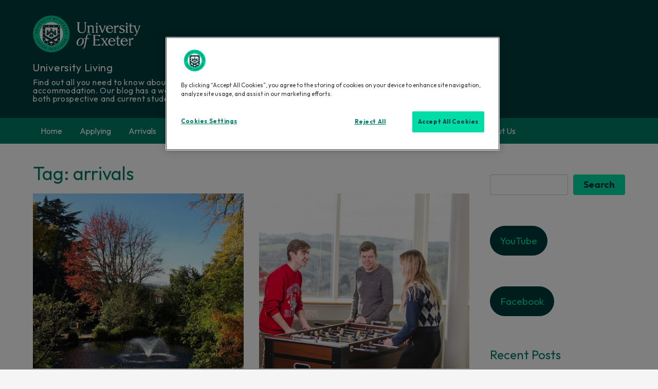

--- FILE ---
content_type: text/javascript
request_url: https://sites.exeter.ac.uk/accommodation/wp-content/themes/shark-magazine/assets/js/theia-sticky-sidebar.js?ver=6.5.7
body_size: 3370
content:
/*!
 * Theia Sticky Sidebar v1.7.0
 * https://github.com/WeCodePixels/theia-sticky-sidebar
 *
 * Glues your website's sidebars, making them permanently visible while scrolling.
 *
 * Copyright 2013-2016 WeCodePixels and other contributors
 * Released under the MIT license
 */

(function ($) {
  $.fn.theiaStickySidebar = function (options) {
      var defaults = {
          'containerSelector': '',
          'additionalMarginTop': 0,
          'additionalMarginBottom': 0,
          'updateSidebarHeight': true,
          'minWidth': 0,
          'disableOnResponsiveLayouts': true,
          'sidebarBehavior': 'modern',
          'defaultPosition': 'relative',
          'namespace': 'TSS'
      };
      options = $.extend(defaults, options);

      // Validate options
      options.additionalMarginTop = parseInt(options.additionalMarginTop) || 0;
      options.additionalMarginBottom = parseInt(options.additionalMarginBottom) || 0;

      tryInitOrHookIntoEvents(options, this);

      // Try doing init, otherwise hook into window.resize and document.scroll and try again then.
      function tryInitOrHookIntoEvents(options, $that) {
          var success = tryInit(options, $that);

          if (!success) {
              console.log('TSS: Body width smaller than options.minWidth. Init is delayed.');

              $(document).on('scroll.' + options.namespace, function (options, $that) {
                  return function (evt) {
                      var success = tryInit(options, $that);

                      if (success) {
                          $(this).unbind(evt);
                      }
                  };
              }(options, $that));
              $(window).on('resize.' + options.namespace, function (options, $that) {
                  return function (evt) {
                      var success = tryInit(options, $that);

                      if (success) {
                          $(this).unbind(evt);
                      }
                  };
              }(options, $that))
          }
      }

      // Try doing init if proper conditions are met.
      function tryInit(options, $that) {
          if (options.initialized === true) {
              return true;
          }

          if ($('body').width() < options.minWidth) {
              return false;
          }

          init(options, $that);

          return true;
      }

      // Init the sticky sidebar(s).
      function init(options, $that) {
          options.initialized = true;

          // Add CSS
          var existingStylesheet = $('#theia-sticky-sidebar-stylesheet-' + options.namespace);
          if (existingStylesheet.length === 0) {
              $('head').append($('<style id="theia-sticky-sidebar-stylesheet-' + options.namespace + '">.theiaStickySidebar:after {content: ""; display: table; clear: both;}</style>'));
          }

          $that.each(function () {
              var o = {};

              o.sidebar = $(this);

              // Save options
              o.options = options || {};

              // Get container
              o.container = $(o.options.containerSelector);
              if (o.container.length == 0) {
                  o.container = o.sidebar.parent();
              }

              // Create sticky sidebar
              o.sidebar.parents().css('-webkit-transform', 'none'); // Fix for WebKit bug - https://code.google.com/p/chromium/issues/detail?id=20574
              o.sidebar.css({
                  'position': o.options.defaultPosition,
                  'overflow': 'visible',
                  // The "box-sizing" must be set to "content-box" because we set a fixed height to this element when the sticky sidebar has a fixed position.
                  '-webkit-box-sizing': 'border-box',
                  '-moz-box-sizing': 'border-box',
                  'box-sizing': 'border-box'
              });

              // Get the sticky sidebar element. If none has been found, then create one.
              o.stickySidebar = o.sidebar.find('.theiaStickySidebar');
              if (o.stickySidebar.length == 0) {
                  // Remove <script> tags, otherwise they will be run again when added to the stickySidebar.
                  var javaScriptMIMETypes = /(?:text|application)\/(?:x-)?(?:javascript|ecmascript)/i;
                  o.sidebar.find('script').filter(function (index, script) {
                      return script.type.length === 0 || script.type.match(javaScriptMIMETypes);
                  }).remove();

                  o.stickySidebar = $('<div>').addClass('theiaStickySidebar').append(o.sidebar.children());
                  o.sidebar.append(o.stickySidebar);
              }

              // Get existing top and bottom margins and paddings
              o.marginBottom = parseInt(o.sidebar.css('margin-bottom'));
              o.paddingTop = parseInt(o.sidebar.css('padding-top'));
              o.paddingBottom = parseInt(o.sidebar.css('padding-bottom'));

              // Add a temporary padding rule to check for collapsable margins.
              var collapsedTopHeight = o.stickySidebar.offset().top;
              var collapsedBottomHeight = o.stickySidebar.outerHeight();
              o.stickySidebar.css('padding-top', 1);
              o.stickySidebar.css('padding-bottom', 1);
              collapsedTopHeight -= o.stickySidebar.offset().top;
              collapsedBottomHeight = o.stickySidebar.outerHeight() - collapsedBottomHeight - collapsedTopHeight;
              if (collapsedTopHeight == 0) {
                  o.stickySidebar.css('padding-top', 0);
                  o.stickySidebarPaddingTop = 0;
              }
              else {
                  o.stickySidebarPaddingTop = 1;
              }

              if (collapsedBottomHeight == 0) {
                  o.stickySidebar.css('padding-bottom', 0);
                  o.stickySidebarPaddingBottom = 0;
              }
              else {
                  o.stickySidebarPaddingBottom = 1;
              }

              // We use this to know whether the user is scrolling up or down.
              o.previousScrollTop = null;

              // Scroll top (value) when the sidebar has fixed position.
              o.fixedScrollTop = 0;

              // Set sidebar to default values.
              resetSidebar();

              o.onScroll = function (o) {
                  // Stop if the sidebar isn't visible.
                  if (!o.stickySidebar.is(":visible")) {
                      return;
                  }

                  // Stop if the window is too small.
                  if ($('body').width() < o.options.minWidth) {
                      resetSidebar();
                      return;
                  }

                  // Stop if the sidebar width is larger than the container width (e.g. the theme is responsive and the sidebar is now below the content)
                  if (o.options.disableOnResponsiveLayouts) {
                      var sidebarWidth = o.sidebar.outerWidth(o.sidebar.css('float') == 'none');

                      if (sidebarWidth + 50 > o.container.width()) {
                          resetSidebar();
                          return;
                      }
                  }

                  var scrollTop = $(document).scrollTop();
                  var position = 'static';

                  // If the user has scrolled down enough for the sidebar to be clipped at the top, then we can consider changing its position.
                  if (scrollTop >= o.sidebar.offset().top + (o.paddingTop - o.options.additionalMarginTop)) {
                      // The top and bottom offsets, used in various calculations.
                      var offsetTop = o.paddingTop + options.additionalMarginTop;
                      var offsetBottom = o.paddingBottom + o.marginBottom + options.additionalMarginBottom;

                      // All top and bottom positions are relative to the window, not to the parent elemnts.
                      var containerTop = o.sidebar.offset().top;
                      var containerBottom = o.sidebar.offset().top + getClearedHeight(o.container);

                      // The top and bottom offsets relative to the window screen top (zero) and bottom (window height).
                      var windowOffsetTop = 0 + options.additionalMarginTop;
                      var windowOffsetBottom;

                      var sidebarSmallerThanWindow = (o.stickySidebar.outerHeight() + offsetTop + offsetBottom) < $(window).height();
                      if (sidebarSmallerThanWindow) {
                          windowOffsetBottom = windowOffsetTop + o.stickySidebar.outerHeight();
                      }
                      else {
                          windowOffsetBottom = $(window).height() - o.marginBottom - o.paddingBottom - options.additionalMarginBottom;
                      }

                      var staticLimitTop = containerTop - scrollTop + o.paddingTop;
                      var staticLimitBottom = containerBottom - scrollTop - o.paddingBottom - o.marginBottom;

                      var top = o.stickySidebar.offset().top - scrollTop;
                      var scrollTopDiff = o.previousScrollTop - scrollTop;

                      // If the sidebar position is fixed, then it won't move up or down by itself. So, we manually adjust the top coordinate.
                      if (o.stickySidebar.css('position') == 'fixed') {
                          if (o.options.sidebarBehavior == 'modern') {
                              top += scrollTopDiff;
                          }
                      }

                      if (o.options.sidebarBehavior == 'stick-to-top') {
                          top = options.additionalMarginTop;
                      }

                      if (o.options.sidebarBehavior == 'stick-to-bottom') {
                          top = windowOffsetBottom - o.stickySidebar.outerHeight();
                      }

                      if (scrollTopDiff > 0) { // If the user is scrolling up.
                          top = Math.min(top, windowOffsetTop);
                      }
                      else { // If the user is scrolling down.
                          top = Math.max(top, windowOffsetBottom - o.stickySidebar.outerHeight());
                      }

                      top = Math.max(top, staticLimitTop);

                      top = Math.min(top, staticLimitBottom - o.stickySidebar.outerHeight());

                      // If the sidebar is the same height as the container, we won't use fixed positioning.
                      var sidebarSameHeightAsContainer = o.container.height() == o.stickySidebar.outerHeight();

                      if (!sidebarSameHeightAsContainer && top == windowOffsetTop) {
                          position = 'fixed';
                      }
                      else if (!sidebarSameHeightAsContainer && top == windowOffsetBottom - o.stickySidebar.outerHeight()) {
                          position = 'fixed';
                      }
                      else if (scrollTop + top - o.sidebar.offset().top - o.paddingTop <= options.additionalMarginTop) {
                          // Stuck to the top of the page. No special behavior.
                          position = 'static';
                      }
                      else {
                          // Stuck to the bottom of the page.
                          position = 'absolute';
                      }
                  }

                  /*
                   * Performance notice: It's OK to set these CSS values at each resize/scroll, even if they don't change.
                   * It's way slower to first check if the values have changed.
                   */
                  if (position == 'fixed') {
                      var scrollLeft = $(document).scrollLeft();

                      o.stickySidebar.css({
                          'position': 'fixed',
                          'width': getWidthForObject(o.stickySidebar) + 'px',
                          'transform': 'translateY(' + top + 'px)',
                          'left': (o.sidebar.offset().left + parseInt(o.sidebar.css('padding-left')) - scrollLeft) + 'px',
                          'top': '0px'
                      });
                  }
                  else if (position == 'absolute') {
                      var css = {};

                      if (o.stickySidebar.css('position') != 'absolute') {
                          css.position = 'absolute';
                          css.transform = 'translateY(' + (scrollTop + top - o.sidebar.offset().top - o.stickySidebarPaddingTop - o.stickySidebarPaddingBottom) + 'px)';
                          css.top = '0px';
                      }

                      css.width = getWidthForObject(o.stickySidebar) + 'px';
                      css.left = '';

                      o.stickySidebar.css(css);
                  }
                  else if (position == 'static') {
                      resetSidebar();
                  }

                  if (position != 'static') {
                      if (o.options.updateSidebarHeight == true) {
                          o.sidebar.css({
                              'min-height': o.stickySidebar.outerHeight() + o.stickySidebar.offset().top - o.sidebar.offset().top + o.paddingBottom
                          });
                      }
                  }

                  o.previousScrollTop = scrollTop;
              };

              // Initialize the sidebar's position.
              o.onScroll(o);

              // Recalculate the sidebar's position on every scroll and resize.
              $(document).on('scroll.' + o.options.namespace, function (o) {
                  return function () {
                      o.onScroll(o);
                  };
              }(o));
              $(window).on('resize.' + o.options.namespace, function (o) {
                  return function () {
                      o.stickySidebar.css({'position': 'static'});
                      o.onScroll(o);
                  };
              }(o));

              // Recalculate the sidebar's position every time the sidebar changes its size.
              if (typeof ResizeSensor !== 'undefined') {
                  new ResizeSensor(o.stickySidebar[0], function (o) {
                      return function () {
                          o.onScroll(o);
                      };
                  }(o));
              }

              // Reset the sidebar to its default state
              function resetSidebar() {
                  o.fixedScrollTop = 0;
                  o.sidebar.css({
                      'min-height': '1px'
                  });
                  o.stickySidebar.css({
                      'position': 'static',
                      'width': '',
                      'transform': 'none'
                  });
              }

              // Get the height of a div as if its floated children were cleared. Note that this function fails if the floats are more than one level deep.
              function getClearedHeight(e) {
                  var height = e.height();

                  e.children().each(function () {
                      height = Math.max(height, $(this).height());
                  });

                  return height;
              }
          });
      }

      function getWidthForObject(object) {
          var width;

          try {
              width = object[0].getBoundingClientRect().width;
          }
          catch (err) {
          }

          if (typeof width === "undefined") {
              width = object.width();
          }

          return width;
      }

      return this;
  }
})(jQuery);